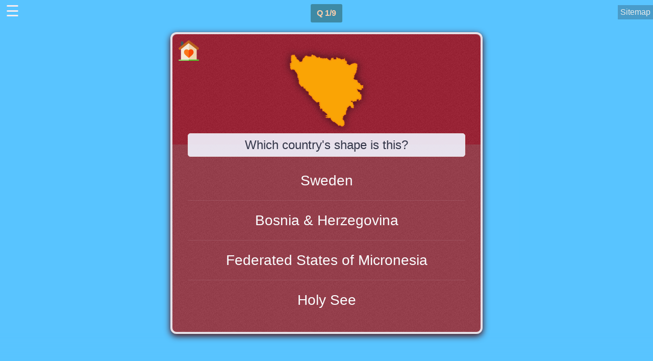

--- FILE ---
content_type: text/html; charset=utf-8
request_url: https://geogee.me/-ze-a1-ah-zg-ac-zg-ad-zg-b4-za-a2-a4-zg-ab-za-b5-ze-be-ac-zg-a6-ze-ag-c213-zg-al-d213-zb-ag-c027-zg-al-d027-zb-ag-c140-zg-al-d140-zb-ag-c095-zg-al-d095-zf-za-a7-ze-ag-c027-zg-b7%22%22-zg%22lnglat%22%3A%5B44-zg18-za-au-c027-zg-al-d027-zf-zd-a3-b8-zg-bg1-zg-bj%3A1-zf
body_size: 6032
content:
<!DOCTYPE html><html lang="en"><head><meta charSet="utf-8"/><meta name="viewport" content="width=device-width"/><link rel="manifest" href="/manifest.json"/><meta name="theme-color" content="#440000"/><link rel="canonical" href="https://geogee.me/-ze-a1-ah-zg-ac-zg-ad-zg-b4-za-a2-a4-zg-ab-za-a3-b8-zg-b5-ze-be-ac-zg-a6-ze-ag-c213-zg-al-d213-zb-ag-c027-zg-al-d027-zb-ag-c140-zg-al-d140-zb-ag-c095-zg-al-d095-zf-za-a7-ze-ag-c027-zg-b7%22%22-zg%22lnglat%22%3A%5B44-zg18-za-au-c027-zg-al-d027-zf-zf-zf"/><meta name="msvalidate.01" content="6DCFD5719854ED2FC6236496B3CBEA22"/><meta name="google-site-verification" content="mvWZvVgzpoUJN9J1PLJOAaB6D776CBtCipw6iGy73bg"/><link rel="icon" type="image/png" href="/favicon.png"/><meta name="description" content="Geogee! Countries of the world game. Which country is this the shape of?   Is it Federated States of Micronesia? Geogee! Countries of the world game.. Multiplayer and single player."/><title>Which country is this the shape of?   Is it Federated States of Micronesia? Geogee! Countries of the world game.</title><meta name="next-head-count" content="10"/><script src="https://cdnjs.cloudflare.com/ajax/libs/socket.io/2.2.0/socket.io.js"></script><link rel="apple-touch-icon" href="/public/icon.png"/><meta name="apple-mobile-web-app-title" content="Geogee!"/><meta name="searchmysite-verification" content="KRLRSiuVm6HXYMIj5HXxmSr9soWDdCPEXcpqvw0Dke"/><meta name="apple-mobile-web-app-capable" content="yes"/><meta name="viewport" content="width=device-width, initial-scale=1"/><meta name="google-site-verification" content="mvWZvVgzpoUJN9J1PLJOAaB6D776CBtCipw6iGy73bg"/><script async="" src="https://pagead2.googlesyndication.com/pagead/js/adsbygoogle.js?client=ca-pub-1818326317212789" crossorigin="anonymous"></script><meta name="yandex-verification" content="5c5fda4f26548851"/><meta name="theme-color" content="#d31027"/><meta name="apple-mobile-web-app-status-bar-style" content="#d31027"/><link rel="manifest" href="/manifest.json"/><meta name="msvalidate.01" content="6DCFD5719854ED2FC6236496B3CBEA22"/><link rel="icon" type="image/png" href="/public/favicon.png"/><link rel="preload" href="/_next/static/css/d09f377d9f21f1d0.css" as="style"/><link rel="stylesheet" href="/_next/static/css/d09f377d9f21f1d0.css" data-n-g=""/><noscript data-n-css=""></noscript><script defer="" nomodule="" src="/_next/static/chunks/polyfills-c67a75d1b6f99dc8.js"></script><script src="/_next/static/chunks/webpack-75b9904e2e42d90c.js" defer=""></script><script src="/_next/static/chunks/framework-3b5a00d5d7e8d93b.js" defer=""></script><script src="/_next/static/chunks/main-2364f599a24c3599.js" defer=""></script><script src="/_next/static/chunks/pages/_app-6453dd86a27dd6c0.js" defer=""></script><script src="/_next/static/chunks/2c796e83-6fb5b36553718a62.js" defer=""></script><script src="/_next/static/chunks/898-8c1344dfcc1933d7.js" defer=""></script><script src="/_next/static/chunks/603-d87cc31749fae268.js" defer=""></script><script src="/_next/static/chunks/539-ac8f8bcf72435c95.js" defer=""></script><script src="/_next/static/chunks/509-13d6de3e87e04879.js" defer=""></script><script src="/_next/static/chunks/114-af12ac6718668170.js" defer=""></script><script src="/_next/static/chunks/pages/index-52dca1ec2943dcb6.js" defer=""></script><script src="/_next/static/_KNITbqvdvi_pN87ZQzRd/_buildManifest.js" defer=""></script><script src="/_next/static/_KNITbqvdvi_pN87ZQzRd/_ssgManifest.js" defer=""></script><style data-styled="khRhTk dpJIuN ecaRCq dGYLjM mWeoA gcnfht fyTlrz klSuTl eAGHwg pONzj guuLKd jvyjCp iwygxE fQLnLt hWuaQb cwSlNy ksARQH eyvrDd hBfaFD eEPtJR OeIQm" data-styled-version="4.0.0">
/* sc-component-id: sc-bdVaJa */
.pONzj{position:relative;-webkit-animation:fadeIn 0.4s;animation:fadeIn 0.4s;-webkit-animation-fill-mode:forwards;animation-fill-mode:forwards;border:0;height:100%;outline:0;display:inline-block;}
/* sc-component-id: sc-bwzfXH */
.guuLKd{width:auto;border:0;outline:0;max-width:100%;padding:0;margin:0 auto;height:100%;} .guuLKd > use{margin:0 auto;}
/* sc-component-id: sc-jWBwVP */
.eEPtJR{color:#aaf;position:relative;font-size:16px;margin-left:12px;}
/* sc-component-id: sc-brqgnP */
.cwSlNy{padding:42px 5% 0px;width:100%;} @media screen and (max-height:555px){.cwSlNy{padding:12px 5% 0px;}} @media screen and (max-height:500px){.cwSlNy{padding:16px 5% 0px;}} @media screen and (max-height:850px){.cwSlNy{padding-top:35px;}} @media screen and (max-height:750px){.cwSlNy{padding-top:32px;}}
/* sc-component-id: sc-gPEVay */
.eAGHwg{cursor:pointer;position:absolute;left:0px;top:0px;height:40px;max-height:40px;margin:12px;z-index:20;float:left;width:40px;} .eAGHwg svg{display:inline-block;height:40px;}
/* sc-component-id: sc-iRbamj */
.jvyjCp{box-sizing:border-box;vertical-align:middle;width:100%;background-color:#a30017;text-align:center;border-top-right-radius:12px;border-top-left-radius:12px;height:322px;padding:5% 5% 10%;max-height:30vh;background-image:url([data-uri]);background-color:#a30017;} @media screen and (max-height:850px){.jvyjCp{margin:0 0;}}
/* sc-component-id: sc-jlyJG */
.gcnfht{z-index:50;max-width:612px;border:2px solid rgba(20,20,20,.1);box-sizing:border-box;width:95%;position:relative;border-radius:12px;background-image:url([data-uri]);background-color:#9e2434;background-color:-webkit-linear-gradient( to right, #ea384d, #d31027 );background-color:linear-gradient( to right, #ea384d, #d31027 );border:4px solid rgba(244,244,250,.9);padding-bottom:24px;box-shadow:0px 4px 13px 0px rgba(77,0,0,1);margin:16px auto 0;height:auto;-webkit-transition:height 0.3s ease-out;transition:height 0.3s ease-out;} @media screen and (max-height:700px){.gcnfht{margin:1% auto;}}
/* sc-component-id: sc-gipzik */
.ksARQH{z-index:50;list-style:none;padding:0;}
/* sc-component-id: sc-csuQGl */
.eyvrDd{cursor:pointer;text-align:center;padding:0;border-bottom:1px solid rgba(245,245,255,0.1);} .eyvrDd:last-of-type{border:none;} @media screen and (max-height:850px) and (max-width:648px){.eyvrDd:first-of-type{margin-top:5px;}} @media screen and (max-height:400px) and (max-width:648px){.eyvrDd:first-of-type{margin-top:0px;}}
/* sc-component-id: sc-Rmtcm */
.hBfaFD{font-size:18px;line-height:34px;color:white;font-size:28px;padding:22px 0px 22px;line-height:1.4;margin:0 auto;background:rgba(255,255,255,0);width:100%;height:100%;border:0;outline:0;vabox-sizing:border-box;-webkit-transition:padding 0.3s ease-out,font-size 0.3s ease-out;transition:padding 0.3s ease-out,font-size 0.3s ease-out;cursor:pointer;} .hBfaFD:focus,.hBfaFD:hover{background-color:rgba(245,245,255,0.04);} .hBfaFD:active{background-color:rgba(245,20,20,0.164);} @media screen and (max-height:850px) and (max-width:650px){.hBfaFD{font-size:25px;}} @media screen and (max-height:850px){.hBfaFD{padding:19px 0;}} @media screen and (max-height:700px){.hBfaFD{padding:18px 0;}} @media screen and (max-height:635px){.hBfaFD{padding:15px 0;}} @media screen and (max-height:605px){.hBfaFD{padding:14px 0;}} @media screen and (max-height:585px){.hBfaFD{padding:11px 0;}} @media screen and (max-height:555px){.hBfaFD{padding:10px 0;}} @media screen and (max-height:500px){.hBfaFD{font-size:20px;padding:6px 0;}} @media screen and (max-height:380px){.hBfaFD{font-size:16px;padding:4px 0;}} @media screen and (max-height:380px){.hBfaFD{font-size:14px;padding:2px 0;}}
/* sc-component-id: sc-hzDkRC */
.hWuaQb{background:rgba(245,245,255,0.9);color:#323244;line-height:44px;padding:14px;border-radius:5px;border:1px solid #edd;max-width:90%;z-index:100;padding:0;font-weight:600;position:absolute;width:90%;margin:24px 5% 0px !important;-webkit-transform:translateY(-100%);-ms-transform:translateY(-100%);transform:translateY(-100%);text-align:center;font-size:24px;font-weight:400;z-index:5;} @media screen and (max-height:850px) and (max-width:650px){.hWuaQb{font-size:18px;margin-top:18px !important;line-height:1.8;}} @media screen and (max-height:400px) and (max-width:650px){.hWuaQb{margin-top:14px !important;line-height:1.6;line-height:1.1;}}
/* sc-component-id: sc-dVhcbM */
.dpJIuN{background:none;position:absolute;padding:0;margin:0;line-height:1;left:4px;cursor:pointer;border:none;outline:0;color:#fee;display:inline-block;width:40px;font-size:40px;z-index:8020;margin:2px auto 0px;} @media screen and (max-height:850px){.dpJIuN{margin:7px auto 0px;font-size:30px;}}
/* sc-component-id: sc-eqIVtm */
.ecaRCq{font-size:24px;position:relative;text-align:center;color:#fc0;width:100%;max-width:600px;margin:8px auto 0px;text-align:center;line-height:1;z-index:8000;} @media screen and (max-height:850px){.ecaRCq{font-size:16px;margin:4px auto 0px;}}
/* sc-component-id: sc-fAjcbJ */
.dGYLjM{display:inline-block;margin:4px auto 0px;padding:10px 12px;text-align:center;background:rgb(24,52,25,.4);border-top-right-radius:7px;border-top-left-radius:7px;border-radius:3px;color:#ffcfaa;line-height:1;font-weight:700!important;-webkit-animation:fadeIn 0.5s;animation:fadeIn 0.5s;-webkit-animation-fill-mode:forwards;animation-fill-mode:forwards;font-size:24px;max-width:90%;white-space:nowrap;overflow:hidden;text-overflow:ellipsis;z-index:8000;} @media screen and (max-height:850px){.dGYLjM{font-size:16px;}}
/* sc-component-id: sc-kgAjT */
.fyTlrz{font-size:18px;right:0px;top:0px;color:#efefff;position:absolute;padding:12px;text-align:center;z-index:100;}
/* sc-component-id: sc-jbKcbu */
.iwygxE{position:relative;margin:0 auto;padding-top:10px;-webkit-animation:fadeIn 0.5s;animation:fadeIn 0.5s;-webkit-animation-fill-mode:forwards;animation-fill-mode:forwards;} .iwygxE svg{max-height:35vh;} @media screen and (max-height:850px){.iwygxE svg{max-height:20vh;}} @media screen and (max-height:500px){.iwygxE{padding-top:2%;}}
/* sc-component-id: sc-dNLxif */
.fQLnLt{height:200px;max-height:35vh;width:auto;fill:orange;stroke:rgba(232,32,32,.12);stroke-width:1;max-width:100%;padding:0;margin:0 auto;-webkit-filter:drop-shadow( 0px 0px 8px rgba(0,0,0,.7));filter:drop-shadow( 0px 0px 8px rgba(0,0,0,.7));} @media screen and (max-height:850px){.fQLnLt{max-height:20vh;}} .fQLnLt > use{margin:0 auto;}
/* sc-component-id: sc-eLExRp */
.klSuTl{display:inline;color:white;position:absolute;}
/* sc-component-id: sc-krvtoX */
.mWeoA{color:#ededec;cursor:pointer;position:absolute;top:10px;right:0px;padding:5px;background:rgba(23,23,23,0.23);z-index:200;}
/* sc-component-id: sc-fYiAbW */
.OeIQm{opacity:.6;width:100%;height:100%;max-height:1110px;position:fixed !important;top:0px;left:0px;z-index:0;-webkit-transition:opacity ease-in 1s;transition:opacity ease-in 1s;} .OeIQm::after{content:"";opacity:.6;position:absolute;width:100%;height:70px;bottom:0px;left:0px;background:linear-gradient( to bottom, rgba(255,255,255,0) 0%, rgb(89,196,255) 100% );}
/* sc-component-id: sc-fOKMvo */
.khRhTk{opacity:0.98;min-height:100%;position:absolute;top:0;left:0;background-color:rgb(89,196,255);z-index:1;min-height:100%;-webkit-applications/overflow:hidden;-moz-applications/overflow:hidden;applications/overflow:hidden;display:block;margin:0;padding:0;position:absolute;width:100%;} @media screen and (max-height:650px){.khRhTk{padding-bottom:0px;}}</style></head><body id="body"><div id="__next"><div><div class="sc-fOKMvo khRhTk"><div><button class="sc-dVhcbM dpJIuN">☰</button></div><div><div class="sc-eqIVtm ecaRCq"><h3 class="sc-fAjcbJ dGYLjM"> <!-- -->Q 1/9</h3></div></div><a href="/sitemap/sitemap" class="sc-krvtoX mWeoA">Sitemap</a><div class="sc-jlyJG gcnfht"><span class="sc-kgAjT fyTlrz"></span><span class="sc-kgAjT fyTlrz"></span><noscript><a href="/" class="sc-eLExRp klSuTl">home</a></noscript><a href="/" class="sc-gPEVay eAGHwg"><div class="sc-bdVaJa pONzj"><svg title="home" class="icon home sc-bwzfXH guuLKd"><use xlink:href="#home"></use></svg></div></a><div><div><div class="sc-iRbamj jvyjCp"><div class="sc-jbKcbu iwygxE"><svg class="icon map-icon-ba sc-dNLxif fQLnLt"><use xlink:href="#map-icon-ba"></use></svg></div></div><h1 class="sc-hzDkRC hWuaQb">Which country&#x27;s shape is this?</h1><div class="sc-brqgnP cwSlNy"><ul class="sc-gipzik ksARQH"><li class="sc-csuQGl eyvrDd"><button class="sc-Rmtcm hBfaFD">Sweden<noscript><a href="/-ze-a1-ah-zg-ac-zg-ad-zg-b4-za-a2-a4-zg-ab-za-b5-ze-a6-ze-ag%22Skopje%22-zg-al-d127-zb-ag%22Ljubljana%22-zg-al-d200-zb-ag%22Belgrade%22-zg-al-d194-zb-ag%22Pogradec%22-zg-al-d002-zf-za-a7-ze-ag-c127-zg-ay%22Skopje%22-zg%22lnglat%22%3A%5B22-zg41.83333333-za-ak-e127-zg-al-d127-zd-be-ah-zd-a3-b8-zg-bg1-zg-bj%3A1-zf" class="sc-jWBwVP eEPtJR">[click]</a></noscript></button></li><li class="sc-csuQGl eyvrDd"><button class="sc-Rmtcm hBfaFD">Bosnia &amp; Herzegovina<noscript><a href="/-ze-a1-ah-zg-ac-zg-ad-zg-b4-za-a2-a4-zg-ab-za-b5-ze-be-ac-zg-a6-ze-ag-c213-zg-al-d213-zb-ag-c027-zg-al-d027-zb-ag-c140-zg-al-d140-zb-ag-c095-zg-al-d095-zf-za-a7-ze-ag-c027-zg-b7%22%22-zg%22lnglat%22%3A%5B44-zg18-za-au-c027-zg-al-d027-zf-zd-a3-ai-zg-bg1-zf" class="sc-jWBwVP eEPtJR">[click]</a></noscript></button></li><li class="sc-csuQGl eyvrDd"><button class="sc-Rmtcm hBfaFD">Federated States of Micronesia<noscript><a href="/-ze-a1-ah-zg-ac-zg-ad-zg-b4-za-a2-a4-zg-ab-za-b5-ze-a6-ze-ag%22Skopje%22-zg-al-d127-zb-ag%22Ljubljana%22-zg-al-d200-zb-ag%22Belgrade%22-zg-al-d194-zb-ag%22Pogradec%22-zg-al-d002-zf-za-a7-ze-ag-c127-zg-ay%22Skopje%22-zg%22lnglat%22%3A%5B22-zg41.83333333-za-ak-e127-zg-al-d127-zd-be-ah-zd-a3-b8-zg-bg1-zg-bj%3A1-zf" class="sc-jWBwVP eEPtJR">[click]</a></noscript></button></li><li class="sc-csuQGl eyvrDd"><button class="sc-Rmtcm hBfaFD">Holy See<noscript><a href="/-ze-a1-ah-zg-ac-zg-ad-zg-b4-za-a2-a4-zg-ab-za-b5-ze-a6-ze-ag%22Skopje%22-zg-al-d127-zb-ag%22Ljubljana%22-zg-al-d200-zb-ag%22Belgrade%22-zg-al-d194-zb-ag%22Pogradec%22-zg-al-d002-zf-za-a7-ze-ag-c127-zg-ay%22Skopje%22-zg%22lnglat%22%3A%5B22-zg41.83333333-za-ak-e127-zg-al-d127-zd-be-ah-zd-a3-b8-zg-bg1-zg-bj%3A1-zf" class="sc-jWBwVP eEPtJR">[click]</a></noscript></button></li></ul></div></div></div></div><div id="map" opacity=".6" class="sc-fYiAbW OeIQm"></div></div></div></div><script id="__NEXT_DATA__" type="application/json">{"props":{"pageProps":{"startPoint":1,"gameModes":["Capitals","Maps","Trivia","Borders"],"gameStatus":"INGAME","continents":["Europe","Oceania"],"currentQuestion":{"gameMode":"Maps","answers":[{"name":"Sweden","alpha2Code":"se"},{"name":"Bosnia \u0026 Herzegovina","alpha2Code":"ba"},{"name":"Federated States of Micronesia","alpha2Code":"fm"},{"name":"Holy See","alpha2Code":"va"}],"answer":{"name":"Bosnia \u0026 Herzegovina","trivia":"","lnglat":[44,18],"population":"Bosnia \u0026 Herzegovina","alpha2Code":"ba"}},"difficulty":"Basic","questionNum":1,"pageTitle":"Countries of the World Game. Offline mode, Flags, borders, populations, trivia and maps","myRoomId":null,"multiPlayerMaster":false,"testMode":false,"locale":false}},"page":"/","query":{"solidState":"-ze-a1-ah-zg-ac-zg-ad-zg-b4-za-a2-a4-zg-ab-za-b5-ze-be-ac-zg-a6-ze-ag-c213-zg-al-d213-zb-ag-c027-zg-al-d027-zb-ag-c140-zg-al-d140-zb-ag-c095-zg-al-d095-zf-za-a7-ze-ag-c027-zg-b7\"\"-zg\"lnglat\":[44-zg18-za-au-c027-zg-al-d027-zf-zd-a3-b8-zg-bg1-zg-bj:1-zf"},"buildId":"_KNITbqvdvi_pN87ZQzRd","isFallback":false,"customServer":true,"gip":true,"scriptLoader":[]}</script><script defer src="https://static.cloudflareinsights.com/beacon.min.js/vcd15cbe7772f49c399c6a5babf22c1241717689176015" integrity="sha512-ZpsOmlRQV6y907TI0dKBHq9Md29nnaEIPlkf84rnaERnq6zvWvPUqr2ft8M1aS28oN72PdrCzSjY4U6VaAw1EQ==" data-cf-beacon='{"version":"2024.11.0","token":"4140bc59e2334a969fe1313bd0232e78","r":1,"server_timing":{"name":{"cfCacheStatus":true,"cfEdge":true,"cfExtPri":true,"cfL4":true,"cfOrigin":true,"cfSpeedBrain":true},"location_startswith":null}}' crossorigin="anonymous"></script>
</body></html>

--- FILE ---
content_type: text/html; charset=utf-8
request_url: https://www.google.com/recaptcha/api2/aframe
body_size: 268
content:
<!DOCTYPE HTML><html><head><meta http-equiv="content-type" content="text/html; charset=UTF-8"></head><body><script nonce="IfAAd0WzSX9S79OKCDDlsQ">/** Anti-fraud and anti-abuse applications only. See google.com/recaptcha */ try{var clients={'sodar':'https://pagead2.googlesyndication.com/pagead/sodar?'};window.addEventListener("message",function(a){try{if(a.source===window.parent){var b=JSON.parse(a.data);var c=clients[b['id']];if(c){var d=document.createElement('img');d.src=c+b['params']+'&rc='+(localStorage.getItem("rc::a")?sessionStorage.getItem("rc::b"):"");window.document.body.appendChild(d);sessionStorage.setItem("rc::e",parseInt(sessionStorage.getItem("rc::e")||0)+1);localStorage.setItem("rc::h",'1769119045744');}}}catch(b){}});window.parent.postMessage("_grecaptcha_ready", "*");}catch(b){}</script></body></html>

--- FILE ---
content_type: application/javascript; charset=UTF-8
request_url: https://geogee.me/_next/static/chunks/898-8c1344dfcc1933d7.js
body_size: 14537
content:
(self.webpackChunk_N_E=self.webpackChunk_N_E||[]).push([[898],{4155:function(e){var t,r,n,a=e.exports={};function o(){throw Error("setTimeout has not been defined")}function i(){throw Error("clearTimeout has not been defined")}function s(e){if(t===setTimeout)return setTimeout(e,0);if((t===o||!t)&&setTimeout)return t=setTimeout,setTimeout(e,0);try{return t(e,0)}catch(n){try{return t.call(null,e,0)}catch(r){return t.call(this,e,0)}}}!function(){try{t="function"==typeof setTimeout?setTimeout:o}catch(e){t=o}try{r="function"==typeof clearTimeout?clearTimeout:i}catch(n){r=i}}();var c=[],l=!1,u=-1;function f(){l&&n&&(l=!1,n.length?c=n.concat(c):u=-1,c.length&&d())}function d(){if(!l){var e=s(f);l=!0;for(var t=c.length;t;){for(n=c,c=[];++u<t;)n&&n[u].run();u=-1,t=c.length}n=null,l=!1,function(e){if(r===clearTimeout)return clearTimeout(e);if((r===i||!r)&&clearTimeout)return r=clearTimeout,clearTimeout(e);try{r(e)}catch(n){try{return r.call(null,e)}catch(t){return r.call(this,e)}}}(e)}}function h(e,t){this.fun=e,this.array=t}function p(){}a.nextTick=function(e){var t=Array(arguments.length-1);if(arguments.length>1)for(var r=1;r<arguments.length;r++)t[r-1]=arguments[r];c.push(new h(e,t)),1!==c.length||l||s(d)},h.prototype.run=function(){this.fun.apply(null,this.array)},a.title="browser",a.browser=!0,a.env={},a.argv=[],a.version="",a.versions={},a.on=p,a.addListener=p,a.once=p,a.off=p,a.removeListener=p,a.removeAllListeners=p,a.emit=p,a.prependListener=p,a.prependOnceListener=p,a.listeners=function(e){return[]},a.binding=function(e){throw Error("process.binding is not supported")},a.cwd=function(){return"/"},a.chdir=function(e){throw Error("process.chdir is not supported")},a.umask=function(){return 0}},9921:function(e,t){"use strict";/** @license React v16.13.1
 * react-is.production.min.js
 *
 * Copyright (c) Facebook, Inc. and its affiliates.
 *
 * This source code is licensed under the MIT license found in the
 * LICENSE file in the root directory of this source tree.
 */ var r="function"==typeof Symbol&&Symbol.for,n=(r&&Symbol.for("react.element"),r&&Symbol.for("react.portal"),r?Symbol.for("react.fragment"):60107),a=r?Symbol.for("react.strict_mode"):60108,o=r?Symbol.for("react.profiler"):60114,i=r?Symbol.for("react.provider"):60109,s=r?Symbol.for("react.context"):60110,c=(r&&Symbol.for("react.async_mode"),r?Symbol.for("react.concurrent_mode"):60111),l=r?Symbol.for("react.forward_ref"):60112,u=r?Symbol.for("react.suspense"):60113,f=r?Symbol.for("react.suspense_list"):60120,d=r?Symbol.for("react.memo"):60115,h=r?Symbol.for("react.lazy"):60116,p=r?Symbol.for("react.block"):60121,m=r?Symbol.for("react.fundamental"):60117,g=r?Symbol.for("react.responder"):60118,y=r?Symbol.for("react.scope"):60119;t.ForwardRef=l,t.isValidElementType=function(e){return"string"==typeof e||"function"==typeof e||e===n||e===c||e===o||e===a||e===u||e===f||"object"==typeof e&&null!==e&&(e.$$typeof===h||e.$$typeof===d||e.$$typeof===i||e.$$typeof===s||e.$$typeof===l||e.$$typeof===m||e.$$typeof===g||e.$$typeof===y||e.$$typeof===p)}},9864:function(e,t,r){"use strict";e.exports=r(9921)},6256:function(e,t,r){"use strict";r.d(t,{iv:function(){return ew},ZP:function(){return eZ}});var n,a,o,i=r(1746),s=r.n(i),c=r(1427),l=r.n(c),u=r(7294),f=r(9864),d=function(e,t){return e===t},h=function(e,t){void 0===t&&(t=d);var r,n,a=[],o=!1,i=function(e,r){return t(e,a[r],r)};return function(){for(var t=arguments.length,s=Array(t),c=0;c<t;c++)s[c]=arguments[c];return o&&r===this&&s.length===a.length&&s.every(i)||(n=e.apply(this,s),o=!0,r=this,a=s),n}};r(3935);var p=/^((children|dangerouslySetInnerHTML|key|ref|autoFocus|defaultValue|defaultChecked|innerHTML|suppressContentEditableWarning|valueLink|accept|acceptCharset|accessKey|action|allow|allowFullScreen|allowTransparency|alt|async|autoComplete|autoPlay|capture|cellPadding|cellSpacing|challenge|charSet|checked|cite|classID|className|cols|colSpan|content|contentEditable|contextMenu|controls|controlsList|coords|crossOrigin|data|dateTime|default|defer|dir|disabled|download|draggable|encType|form|formAction|formEncType|formMethod|formNoValidate|formTarget|frameBorder|headers|height|hidden|high|href|hrefLang|htmlFor|httpEquiv|id|inputMode|integrity|is|keyParams|keyType|kind|label|lang|list|loop|low|marginHeight|marginWidth|max|maxLength|media|mediaGroup|method|min|minLength|multiple|muted|name|nonce|noValidate|open|optimum|pattern|placeholder|playsInline|poster|preload|profile|radioGroup|readOnly|referrerPolicy|rel|required|reversed|role|rows|rowSpan|sandbox|scope|scoped|scrolling|seamless|selected|shape|size|sizes|slot|span|spellCheck|src|srcDoc|srcLang|srcSet|start|step|style|summary|tabIndex|target|title|type|useMap|value|width|wmode|wrap|about|datatype|inlist|prefix|property|resource|typeof|vocab|autoCapitalize|autoCorrect|autoSave|color|itemProp|itemScope|itemType|itemID|itemRef|results|security|unselectable|accentHeight|accumulate|additive|alignmentBaseline|allowReorder|alphabetic|amplitude|arabicForm|ascent|attributeName|attributeType|autoReverse|azimuth|baseFrequency|baselineShift|baseProfile|bbox|begin|bias|by|calcMode|capHeight|clip|clipPathUnits|clipPath|clipRule|colorInterpolation|colorInterpolationFilters|colorProfile|colorRendering|contentScriptType|contentStyleType|cursor|cx|cy|d|decelerate|descent|diffuseConstant|direction|display|divisor|dominantBaseline|dur|dx|dy|edgeMode|elevation|enableBackground|end|exponent|externalResourcesRequired|fill|fillOpacity|fillRule|filter|filterRes|filterUnits|floodColor|floodOpacity|focusable|fontFamily|fontSize|fontSizeAdjust|fontStretch|fontStyle|fontVariant|fontWeight|format|from|fr|fx|fy|g1|g2|glyphName|glyphOrientationHorizontal|glyphOrientationVertical|glyphRef|gradientTransform|gradientUnits|hanging|horizAdvX|horizOriginX|ideographic|imageRendering|in|in2|intercept|k|k1|k2|k3|k4|kernelMatrix|kernelUnitLength|kerning|keyPoints|keySplines|keyTimes|lengthAdjust|letterSpacing|lightingColor|limitingConeAngle|local|markerEnd|markerMid|markerStart|markerHeight|markerUnits|markerWidth|mask|maskContentUnits|maskUnits|mathematical|mode|numOctaves|offset|opacity|operator|order|orient|orientation|origin|overflow|overlinePosition|overlineThickness|panose1|paintOrder|pathLength|patternContentUnits|patternTransform|patternUnits|pointerEvents|points|pointsAtX|pointsAtY|pointsAtZ|preserveAlpha|preserveAspectRatio|primitiveUnits|r|radius|refX|refY|renderingIntent|repeatCount|repeatDur|requiredExtensions|requiredFeatures|restart|result|rotate|rx|ry|scale|seed|shapeRendering|slope|spacing|specularConstant|specularExponent|speed|spreadMethod|startOffset|stdDeviation|stemh|stemv|stitchTiles|stopColor|stopOpacity|strikethroughPosition|strikethroughThickness|string|stroke|strokeDasharray|strokeDashoffset|strokeLinecap|strokeLinejoin|strokeMiterlimit|strokeOpacity|strokeWidth|surfaceScale|systemLanguage|tableValues|targetX|targetY|textAnchor|textDecoration|textRendering|textLength|to|transform|u1|u2|underlinePosition|underlineThickness|unicode|unicodeBidi|unicodeRange|unitsPerEm|vAlphabetic|vHanging|vIdeographic|vMathematical|values|vectorEffect|version|vertAdvY|vertOriginX|vertOriginY|viewBox|viewTarget|visibility|widths|wordSpacing|writingMode|x|xHeight|x1|x2|xChannelSelector|xlinkActuate|xlinkArcrole|xlinkHref|xlinkRole|xlinkShow|xlinkTitle|xlinkType|xmlBase|xmlns|xmlnsXlink|xmlLang|xmlSpace|y|y1|y2|yChannelSelector|z|zoomAndPan|for|class)|(on[A-Z].*)|((data|aria|x)-.*))$/i,m=(n=p.test.bind(p),a={},function(e){return void 0===a[e]&&(a[e]=n(e)),a[e]}),g=r(4155),y=function(e,t){for(var r=[e[0]],n=0,a=t.length;n<a;n+=1)r.push(t[n],e[n+1]);return r},v="function"==typeof Symbol&&"symbol"==typeof Symbol.iterator?function(e){return typeof e}:function(e){return e&&"function"==typeof Symbol&&e.constructor===Symbol&&e!==Symbol.prototype?"symbol":typeof e},b=function(e,t){if(!(e instanceof t))throw TypeError("Cannot call a class as a function")},k=function(){function e(e,t){for(var r=0;r<t.length;r++){var n=t[r];n.enumerable=n.enumerable||!1,n.configurable=!0,"value"in n&&(n.writable=!0),Object.defineProperty(e,n.key,n)}}return function(t,r,n){return r&&e(t.prototype,r),n&&e(t,n),t}}(),w=Object.assign||function(e){for(var t=1;t<arguments.length;t++){var r=arguments[t];for(var n in r)Object.prototype.hasOwnProperty.call(r,n)&&(e[n]=r[n])}return e},C=function(e,t){if("function"!=typeof t&&null!==t)throw TypeError("Super expression must either be null or a function, not "+typeof t);e.prototype=Object.create(t&&t.prototype,{constructor:{value:e,enumerable:!1,writable:!0,configurable:!0}}),t&&(Object.setPrototypeOf?Object.setPrototypeOf(e,t):e.__proto__=t)},A=function(e,t){var r={};for(var n in e)!(t.indexOf(n)>=0)&&Object.prototype.hasOwnProperty.call(e,n)&&(r[n]=e[n]);return r},S=function(e,t){if(!e)throw ReferenceError("this hasn't been initialised - super() hasn't been called");return t&&("object"==typeof t||"function"==typeof t)?t:e},x=function(e){return(void 0===e?"undefined":v(e))==="object"&&e.constructor===Object},T=Object.freeze([]),I=Object.freeze({});function O(e){return"function"==typeof e}function j(e){return e.displayName||e.name||"Component"}function R(e){return e&&"string"==typeof e.styledComponentId}var $=void 0!==g&&g.env.SC_ATTR||"data-styled",N="data-styled-version",E="undefined"!=typeof window&&"HTMLElement"in window,M=function(e){function t(r){b(this,t);for(var n,a=arguments.length,o=Array(a>1?a-1:0),i=1;i<a;i++)o[i-1]=arguments[i];var n=S(this,e.call(this,"An error occurred. See https://github.com/styled-components/styled-components/blob/master/src/utils/errors.md#"+r+" for more information. "+(o?"Additional arguments: "+o.join(", "):"")));return S(n)}return C(t,e),t}(Error),P=/^[^\S\n]*?\/\* sc-component-id:\s*(\S+)\s+\*\//gm,L=function(e){var t=""+(e||""),r=[];return t.replace(P,function(e,t,n){return r.push({componentId:t,matchIndex:n}),e}),r.map(function(e,n){var a=e.componentId,o=e.matchIndex,i=r[n+1];return{componentId:a,cssFromDOM:i?t.slice(o,i.matchIndex):t.slice(o)}})},F=/^\s*\/\/.*$/gm,z=/(&(?! *[+~>])([^&{][^{]+)[^+~>]*)?([+~>] *)&/g,H=new(s())({global:!1,cascade:!0,keyframe:!1,prefix:!1,compress:!1,semicolon:!0}),_=new(s())({global:!1,cascade:!0,keyframe:!1,prefix:!0,compress:!1,semicolon:!1}),D=[],q=function(e){if(-2===e){var t=D;return D=[],t}},B=l()(function(e){D.push(e)});_.use([B,q]),H.use([B,q]);var U=function(e,t,r){var n=arguments.length>3&&void 0!==arguments[3]?arguments[3]:"&",a=e.join("").replace(F,""),o=(t&&r?r+" "+t+" { "+a+" }":a).replace(z,"$1$3."+n+"$2");return _(r||!t?"":t,o)},V=function(){return r.nc},W=function(e){var t=!1;return function(){t||(t=!0,e())}},X=function(e,t,r){r&&((e[t]||(e[t]=Object.create(null)))[r]=!0)},G=function(e,t){e[t]=Object.create(null)},Y=function(e){return function(t,r){return void 0!==e[t]&&e[t][r]}},Z=function(e){var t="";for(var r in e)t+=Object.keys(e[r]).join(" ")+" ";return t.trim()},K=function(e){var t=Object.create(null);for(var r in e)t[r]=w({},e[r]);return t},J=function(e){if(e.sheet)return e.sheet;for(var t=document.styleSheets.length,r=0;r<t;r+=1){var n=document.styleSheets[r];if(n.ownerNode===e)return n}throw new M(10)},Q=function(e,t,r){if(!t)return!1;var n=e.cssRules.length;try{e.insertRule(t,r<=n?r:n)}catch(a){return!1}return!0},ee=function(e,t,r){for(var n=t-r,a=t;a>n;a-=1)e.deleteRule(a)},et=function(e){return"\n/* sc-component-id: "+e+" */\n"},er=function(e,t){for(var r=0,n=0;n<=t;n+=1)r+=e[n];return r},en=function(e,t,r){var n=document.createElement("style");n.setAttribute($,""),n.setAttribute(N,"4.0.0");var a=V();if(a&&n.setAttribute("nonce",a),n.appendChild(document.createTextNode("")),e&&!t)e.appendChild(n);else{if(!t||!e||!t.parentNode)throw new M(6);t.parentNode.insertBefore(n,r?t:t.nextSibling)}return n},ea=function(e,t){return function(r){var n=V();return"<style "+[n&&'nonce="'+n+'"',$+'="'+Z(t)+'"',N+'="4.0.0"',r].filter(Boolean).join(" ")+">"+e()+"</style>"}},eo=function(e,t){return function(){var r,n=((r={})[$]=Z(t),r[N]="4.0.0",r),a=V();return a&&(n.nonce=a),u.createElement("style",w({},n,{dangerouslySetInnerHTML:{__html:e()}}))}},ei=function(e){return function(){return Object.keys(e)}},es=function(e,t){var r=Object.create(null),n=Object.create(null),a=[],o=void 0!==t,i=!1,s=function(e){var t=n[e];return void 0!==t?t:(n[e]=a.length,a.push(0),G(r,e),n[e])},c=function(n,c,l){for(var u=s(n),f=J(e),d=er(a,u),h=0,p=[],m=c.length,g=0;g<m;g+=1){var y=c[g],v=o;v&&-1!==y.indexOf("@import")?p.push(y):Q(f,y,d+h)&&(v=!1,h+=1)}o&&p.length>0&&(i=!0,t().insertRules(n+"-import",p)),a[u]+=h,X(r,n,l)},l=function(s){var c=n[s];if(void 0!==c){var l=a[c];ee(J(e),er(a,c)-1,l),a[c]=0,G(r,s),o&&i&&t().removeRules(s+"-import")}},u=function(){var t=J(e).cssRules,r="";for(var o in n){r+=et(o);for(var i=n[o],s=er(a,i),c=a[i],l=s-c;l<s;l+=1){var u=t[l];void 0!==u&&(r+=u.cssText)}}return r};return{clone:function(){throw new M(5)},css:u,getIds:ei(n),hasNameForId:Y(r),insertMarker:s,insertRules:c,removeRules:l,sealed:!1,styleTag:e,toElement:eo(u,r),toHTML:ea(u,r)}},ec=function e(t,r){var n=void 0===t?Object.create(null):t,a=void 0===r?Object.create(null):r,o=function(e){var t=a[e];return void 0!==t?t:a[e]=[""]},i=function(e,t,r){var a=o(e);a[0]+=t.join(" "),X(n,e,r)},s=function(e){var t=a[e];void 0!==t&&(t[0]="",G(n,e))},c=function(){var e="";for(var t in a){var r=a[t][0];r&&(e+=et(t)+r)}return e};return{clone:function(){var t=K(n),r=Object.create(null);for(var o in a)r[o]=[a[o][0]];return e(t,r)},css:c,getIds:ei(a),hasNameForId:Y(n),insertMarker:o,insertRules:i,removeRules:s,sealed:!1,styleTag:null,toElement:eo(c,n),toHTML:ea(c,n)}},el=function(e,t,r,n,a){return E&&!r?es(en(e,t,n),a):ec()},eu=function(e,t,r,n){var a=W(function(){for(var n=0,a=r.length;n<a;n+=1){var o=r[n],i=o.componentId,s=H("",o.cssFromDOM);e.insertRules(i,s)}for(var c=0,l=t.length;c<l;c+=1){var u=t[c];u.parentNode&&u.parentNode.removeChild(u)}});return n&&a(),w({},e,{insertMarker:function(t){return a(),e.insertMarker(t)},insertRules:function(t,r,n){return a(),e.insertRules(t,r,n)},removeRules:function(t){return a(),e.removeRules(t)}})},ef=/\s+/,ed=void 0;ed=E?1e3:-1;var eh=0,ep=void 0,em=function(){function e(){var t=this,r=arguments.length>0&&void 0!==arguments[0]?arguments[0]:E?document.head:null,n=arguments.length>1&&void 0!==arguments[1]&&arguments[1];b(this,e),this.getImportRuleTag=function(){var e=t.importRuleTag;if(void 0!==e)return e;var r=t.tags[0];return t.importRuleTag=el(t.target,r?r.styleTag:null,t.forceServer,!0)},eh+=1,this.id=eh,this.forceServer=n,this.target=n?null:r,this.tagMap={},this.deferred={},this.rehydratedNames={},this.ignoreRehydratedNames={},this.tags=[],this.capacity=1,this.clones=[]}return e.prototype.rehydrate=function(){if(!E||this.forceServer)return this;var e=[],t=[],r=!1,n=document.querySelectorAll("style["+$+"]["+N+'="4.0.0"]'),a=n.length;if(0===a)return this;for(var o=0;o<a;o+=1){var i=n[o];r||(r=!!i.getAttribute("data-styled-streamed"));for(var s=(i.getAttribute($)||"").trim().split(ef),c=s.length,l=0;l<c;l+=1){var u=s[l];this.rehydratedNames[u]=!0}t.push.apply(t,L(i.textContent)),e.push(i)}var f=t.length;if(0===f)return this;var d=eu(this.makeTag(null),e,t,r);this.capacity=Math.max(1,ed-f),this.tags.push(d);for(var h=0;h<f;h+=1)this.tagMap[t[h].componentId]=d;return this},e.reset=function(){var t=arguments.length>0&&void 0!==arguments[0]&&arguments[0];ep=new e(void 0,t).rehydrate()},e.prototype.clone=function(){var t=new e(this.target,this.forceServer);return this.clones.push(t),t.tags=this.tags.map(function(e){for(var r=e.getIds(),n=e.clone(),a=0;a<r.length;a+=1)t.tagMap[r[a]]=n;return n}),t.rehydratedNames=w({},this.rehydratedNames),t.deferred=w({},this.deferred),t},e.prototype.sealAllTags=function(){this.capacity=1,this.tags.forEach(function(e){e.sealed=!0})},e.prototype.makeTag=function(e){var t=e?e.styleTag:null;return el(this.target,t,this.forceServer,!1,this.getImportRuleTag)},e.prototype.getTagForId=function(e){var t=this.tagMap[e];if(void 0!==t&&!t.sealed)return t;var r=this.tags[this.tags.length-1];return this.capacity-=1,0===this.capacity&&(this.capacity=ed,r=this.makeTag(r),this.tags.push(r)),this.tagMap[e]=r},e.prototype.hasId=function(e){return void 0!==this.tagMap[e]},e.prototype.hasNameForId=function(e,t){if(void 0===this.ignoreRehydratedNames[e]&&this.rehydratedNames[t])return!0;var r=this.tagMap[e];return void 0!==r&&r.hasNameForId(e,t)},e.prototype.deferredInject=function(e,t){if(void 0===this.tagMap[e]){for(var r=this.clones,n=0;n<r.length;n+=1)r[n].deferredInject(e,t);this.getTagForId(e).insertMarker(e),this.deferred[e]=t}},e.prototype.inject=function(e,t,r){for(var n=this.clones,a=0;a<n.length;a+=1)n[a].inject(e,t,r);var o=this.getTagForId(e);if(void 0!==this.deferred[e]){var i=this.deferred[e].concat(t);o.insertRules(e,i,r),this.deferred[e]=void 0}else o.insertRules(e,t,r)},e.prototype.remove=function(e){var t=this.tagMap[e];if(void 0!==t){for(var r=this.clones,n=0;n<r.length;n+=1)r[n].remove(e);t.removeRules(e),this.ignoreRehydratedNames[e]=!0,this.deferred[e]=void 0}},e.prototype.toHTML=function(){return this.tags.map(function(e){return e.toHTML()}).join("")},e.prototype.toReactElements=function(){var e=this.id;return this.tags.map(function(t,r){return(0,u.cloneElement)(t.toElement(),{key:"sc-"+e+"-"+r})})},k(e,null,[{key:"master",get:function(){return ep||(ep=new e().rehydrate())}},{key:"instance",get:function(){return e.master}}]),e}(),eg=function(){function e(t,r){var n=this;b(this,e),this.inject=function(e){e.hasNameForId(n.id,n.name)||e.inject(n.id,n.rules,n.name)},this.name=t,this.rules=r,this.id="sc-keyframes-"+t}return e.prototype.getName=function(){return this.name},e}(),ey=/([A-Z])/g,ev=/^ms-/,eb=function e(t,r){var n=Object.keys(t).filter(function(e){var r=t[e];return null!=r&&!1!==r&&""!==r}).map(function(r){return x(t[r])?e(t[r],r):r.replace(ey,"-$1").toLowerCase().replace(ev,"-ms-")+": "+t[r]+";"}).join(" ");return r?r+" {\n  "+n+"\n}":n};function ek(e,t,r){if(Array.isArray(e)){for(var n,a=[],o=0,i=e.length;o<i;o+=1)null!==(n=ek(e[o],t,r))&&(Array.isArray(n)?a.push.apply(a,n):a.push(n));return a}return null==e||!1===e||""===e?null:R(e)?"."+e.styledComponentId:O(e)?t?ek(e(t),t,r):e:e instanceof eg?r?(e.inject(r),e.getName()):e:x(e)?eb(e):e.toString()}function ew(e){for(var t=arguments.length,r=Array(t>1?t-1:0),n=1;n<t;n++)r[n-1]=arguments[n];return O(e)||x(e)?ek(y(T,[e].concat(r))):ek(y(e,r))}var eC=function(e){return String.fromCharCode(e+(e>25?39:97))};function eA(e,t){for(var r=0;r<e.length;r+=1){var n=e[r];if(Array.isArray(n)&&!eA(n)||O(n)&&!R(n))return!1}if(void 0!==t){for(var a in t)if(O(t[a]))return!1}return!0}var eS=function(e){return function(e){var t="",r=void 0;for(r=e;r>52;r=Math.floor(r/52))t=eC(r%52)+t;return eC(r%52)+t}(function(e){for(var t,r=0|e.length,n=0|r,a=0;r>=4;)t=1540483477*(65535&(t=255&e.charCodeAt(a)|(255&e.charCodeAt(++a))<<8|(255&e.charCodeAt(++a))<<16|(255&e.charCodeAt(++a))<<24))+((1540483477*(t>>>16)&65535)<<16),t^=t>>>24,n=1540483477*(65535&n)+((1540483477*(n>>>16)&65535)<<16)^(t=1540483477*(65535&t)+((1540483477*(t>>>16)&65535)<<16)),r-=4,++a;switch(r){case 3:n^=(255&e.charCodeAt(a+2))<<16;case 2:n^=(255&e.charCodeAt(a+1))<<8;case 1:n^=255&e.charCodeAt(a),n=1540483477*(65535&n)+((1540483477*(n>>>16)&65535)<<16)}return n^=n>>>13,((n=1540483477*(65535&n)+((1540483477*(n>>>16)&65535)<<16))^n>>>15)>>>0}(e))},ex=function(){function e(t,r,n){b(this,e),this.rules=t,this.isStatic=eA(t,r),this.componentId=n,em.master.hasId(n)||em.master.deferredInject(n,[])}return e.prototype.generateAndInjectStyles=function(e,t){var r=this.isStatic,n=this.componentId,a=this.lastClassName;if(E&&r&&void 0!==a&&t.hasNameForId(n,a))return a;var o=ek(this.rules,e,t),i=eS(this.componentId+o.join(""));return t.hasNameForId(n,i)||t.inject(this.componentId,U(o,"."+i,void 0,n),i),this.lastClassName=i,i},e.generateName=function(e){return eS(e)},e}(),eT=function(e,t){var r=arguments.length>2&&void 0!==arguments[2]?arguments[2]:I,n=!!r&&e.theme===r.theme;return e.theme&&!n?e.theme:t||r.theme},eI=/[[\].#*$><+~=|^:(),"'`-]+/g,eO=/(^-|-$)/g;function ej(e){return e.replace(eI,"-").replace(eO,"")}function eR(e){return"string"==typeof e}var e$={childContextTypes:!0,contextTypes:!0,defaultProps:!0,displayName:!0,getDerivedStateFromProps:!0,propTypes:!0,type:!0},eN={name:!0,length:!0,prototype:!0,caller:!0,callee:!0,arguments:!0,arity:!0},eE=((o={})[f.ForwardRef]={$$typeof:!0,render:!0},o),eM=Object.defineProperty,eP=Object.getOwnPropertyNames,eL=Object.getOwnPropertySymbols,eF=void 0===eL?function(){return[]}:eL,ez=Object.getOwnPropertyDescriptor,eH=Object.getPrototypeOf,e_=Object.prototype,eD=Array.prototype,eq=(0,u.createContext)(),eB=eq.Consumer;!function(e){function t(r){b(this,t);var n=S(this,e.call(this,r));return n.getContext=h(n.getContext.bind(n)),n.renderInner=n.renderInner.bind(n),n}C(t,e),t.prototype.render=function(){return this.props.children?u.createElement(eq.Consumer,null,this.renderInner):null},t.prototype.renderInner=function(e){var t=this.getContext(this.props.theme,e);return u.createElement(eq.Provider,{value:t},u.Children.only(this.props.children))},t.prototype.getTheme=function(e,t){if(O(e))return e(t);if(null===e||Array.isArray(e)||(void 0===e?"undefined":v(e))!=="object")throw new M(8);return w({},t,e)},t.prototype.getContext=function(e,t){return this.getTheme(e,t)}}(u.Component),function(){function e(){b(this,e),this.masterSheet=em.master,this.instance=this.masterSheet.clone(),this.sealed=!1}e.prototype.seal=function(){if(!this.sealed){var e=this.masterSheet.clones.indexOf(this.instance);this.masterSheet.clones.splice(e,1),this.sealed=!0}},e.prototype.collectStyles=function(e){if(this.sealed)throw new M(2);return u.createElement(eW,{sheet:this.instance},e)},e.prototype.getStyleTags=function(){return this.seal(),this.instance.toHTML()},e.prototype.getStyleElement=function(){return this.seal(),this.instance.toReactElements()},e.prototype.interleaveWithNodeStream=function(e){throw new M(3)}}();var eU=(0,u.createContext)(),eV=eU.Consumer,eW=function(e){function t(r){b(this,t);var n=S(this,e.call(this,r));return n.getContext=h(n.getContext),n}return C(t,e),t.prototype.getContext=function(e,t){if(e)return e;if(t)return new em(t);throw new M(4)},t.prototype.render=function(){var e=this.props,t=e.children,r=e.sheet,n=e.target,a=this.getContext(r,n);return u.createElement(eU.Provider,{value:a},u.Children.only(t))},t}(u.Component),eX={};W(function(){return console.warn('The "innerRef" API has been removed in styled-components v4 in favor of React 16 ref forwarding, use "ref" instead like a typical component.')});var eG=function(e){function t(){b(this,t);var r=S(this,e.call(this));return r.attrs={},r.renderOuter=r.renderOuter.bind(r),r.renderInner=r.renderInner.bind(r),r}return C(t,e),t.prototype.render=function(){return u.createElement(eV,null,this.renderOuter)},t.prototype.renderOuter=function(e){return this.styleSheet=e,u.createElement(eB,null,this.renderInner)},t.prototype.renderInner=function(e){var t=this.props.forwardedClass,r=t.componentStyle,n=t.defaultProps,a=t.styledComponentId,o=t.target,i=void 0;i=r.isStatic?this.generateAndInjectStyles(I,this.props,this.styleSheet):void 0!==e?this.generateAndInjectStyles(eT(this.props,e,n),this.props,this.styleSheet):this.generateAndInjectStyles(this.props.theme||I,this.props,this.styleSheet);var s=this.props.as||this.attrs.as||o,c=eR(s),l=w({},this.attrs),f=void 0;for(f in this.props)"forwardedClass"!==f&&"as"!==f&&("forwardedRef"===f?l.ref=this.props[f]:(!c||m(f))&&(l[f]="style"===f&&f in this.attrs?w({},this.attrs[f],this.props[f]):this.props[f]));return l.className=[this.props.className,a,this.attrs.className,i].filter(Boolean).join(" "),(0,u.createElement)(s,l)},t.prototype.buildExecutionContext=function(e,t,r){var n,a=w({},t,{theme:e});if(void 0===r)return a;this.attrs={};var o=void 0,i=void 0;for(i in r)o=r[i],this.attrs[i]=!O(o)||(n=o)&&n.prototype&&n.prototype.isReactComponent||R(o)?o:o(a);return w({},a,this.attrs)},t.prototype.generateAndInjectStyles=function(e,t){var r=arguments.length>2&&void 0!==arguments[2]?arguments[2]:em.master,n=t.forwardedClass,a=n.attrs,o=n.componentStyle,i=n.warnTooManyClasses;if(o.isStatic&&void 0===a)return o.generateAndInjectStyles(I,r);var s=o.generateAndInjectStyles(this.buildExecutionContext(e,t,t.forwardedClass.attrs),r);return i&&i(s),s},t}(u.Component),eY=function(e){return function e(t,r){var n=arguments.length>2&&void 0!==arguments[2]?arguments[2]:I;if(!(0,f.isValidElementType)(r))throw new M(1,String(r));var a=function(){return t(r,n,ew.apply(void 0,arguments))};return a.withConfig=function(a){return e(t,r,w({},n,a))},a.attrs=function(a){return e(t,r,w({},n,{attrs:w({},n.attrs||I,a)}))},a}(function e(t,r,n){var a,o,i,s,c,l=R(t),f=!eR(t),d=r.displayName,h=void 0===d?eR(t)?"styled."+t:"Styled("+j(t)+")":d,p=r.componentId,m=void 0===p?(a=r.displayName,o=r.parentComponentId,s=(eX[i="string"!=typeof a?"sc":ej(a)]||0)+1,eX[i]=s,c=i+"-"+ex.generateName(i+s),o?o+"-"+c:c):p,g=r.ParentComponent,y=void 0===g?eG:g,v=r.attrs,b=r.displayName&&r.componentId?ej(r.displayName)+"-"+r.componentId:r.componentId||m,k=l&&t.attrs?w({},t.attrs,v):v,C=new ex(l?t.componentStyle.rules.concat(n):n,k,b),S=u.forwardRef(function(e,t){return u.createElement(y,w({},e,{forwardedClass:S,forwardedRef:t}))});return S.attrs=k,S.componentStyle=C,S.displayName=h,S.styledComponentId=b,S.target=l?t.target:t,S.withComponent=function(t){var a=r.componentId,o=w({},A(r,["componentId"]),{attrs:k,componentId:a&&a+"-"+(eR(t)?t:ej(j(t))),ParentComponent:y});return e(t,o,n)},f&&function e(t,r,n){if("string"!=typeof r){var a=eH(r);a&&a!==e_&&e(t,a,n);for(var o=eD.concat(eP(r),eF(r)),i=eE[t.$$typeof]||e$,s=eE[r.$$typeof]||e$,c=o.length,l=void 0,u=void 0;c--;)if(!eN[u=o[c]]&&!(n&&n[u])&&!(s&&s[u])&&!(i&&i[u])&&(l=ez(r,u)))try{eM(t,u,l)}catch(f){}}return t}(S,t,{attrs:!0,componentStyle:!0,displayName:!0,styledComponentId:!0,target:!0,warnTooManyClasses:!0,withComponent:!0}),S},e)};["a","abbr","address","area","article","aside","audio","b","base","bdi","bdo","big","blockquote","body","br","button","canvas","caption","cite","code","col","colgroup","data","datalist","dd","del","details","dfn","dialog","div","dl","dt","em","embed","fieldset","figcaption","figure","footer","form","h1","h2","h3","h4","h5","h6","head","header","hgroup","hr","html","i","iframe","img","input","ins","kbd","keygen","label","legend","li","link","main","map","mark","marquee","menu","menuitem","meta","meter","nav","noscript","object","ol","optgroup","option","output","p","param","picture","pre","progress","q","rp","rt","ruby","s","samp","script","section","select","small","source","span","strong","style","sub","summary","sup","table","tbody","td","textarea","tfoot","th","thead","time","title","tr","track","u","ul","var","video","wbr","circle","clipPath","defs","ellipse","foreignObject","g","image","line","linearGradient","mask","path","pattern","polygon","polyline","radialGradient","rect","stop","svg","text","tspan"].forEach(function(e){eY[e]=eY(e)}),function(){function e(t,r){b(this,e),this.rules=t,this.componentId=r,this.isStatic=eA(t),em.master.hasId(r)||em.master.deferredInject(r,[])}e.prototype.createStyles=function(e,t){var r=U(ek(this.rules,e,t),"");t.inject(this.componentId,r)},e.prototype.removeStyles=function(e){var t=this.componentId;e.hasId(t)&&e.remove(t)},e.prototype.renderStyles=function(e,t){this.removeStyles(t),this.createStyles(e,t)}}(),E&&(window.scCGSHMRCache={});var eZ=eY},1427:function(e){var t;t=function(){return function(e){var t="/*|*/",r=t+"}";function n(t){if(t)try{e(t+"}")}catch(r){}}return function(a,o,i,s,c,l,u,f,d,h){switch(a){case 1:if(0===d&&64===o.charCodeAt(0))return e(o+";"),"";break;case 2:if(0===f)return o+t;break;case 3:switch(f){case 102:case 112:return e(i[0]+o),"";default:return o+(0===h?t:"")}case -2:o.split(r).forEach(n)}}}},e.exports=t()},1746:function(e){var t;t=function e(t){"use strict";var r=/^\0+/g,n=/[\0\r\f]/g,a=/: */g,o=/zoo|gra/,i=/([,: ])(transform)/g,s=/,+\s*(?![^(]*[)])/g,c=/ +\s*(?![^(]*[)])/g,l=/ *[\0] */g,u=/,\r+?/g,f=/([\t\r\n ])*\f?&/g,d=/:global\(((?:[^\(\)\[\]]*|\[.*\]|\([^\(\)]*\))*)\)/g,h=/\W+/g,p=/@(k\w+)\s*(\S*)\s*/,m=/::(place)/g,g=/:(read-only)/g,y=/\s+(?=[{\];=:>])/g,v=/([[}=:>])\s+/g,b=/(\{[^{]+?);(?=\})/g,k=/\s{2,}/g,w=/([^\(])(:+) */g,C=/[svh]\w+-[tblr]{2}/,A=/\(\s*(.*)\s*\)/g,S=/([\s\S]*?);/g,x=/-self|flex-/g,T=/[^]*?(:[rp][el]a[\w-]+)[^]*/,I=/stretch|:\s*\w+\-(?:conte|avail)/,O=/([^-])(image-set\()/,j="-webkit-",R="-moz-",$="-ms-",N=1,E=1,M=0,P=1,L=1,F=1,z=0,H=0,_=0,D=[],q=[],B=0,U=null,V=0,W=1,X="",G="",Y="";function Z(e,t,r){var n=t.trim().split(u),a=n,o=n.length,i=e.length;switch(i){case 0:case 1:for(var s=0,c=0===i?"":e[0]+" ";s<o;++s)a[s]=K(c,a[s],r,i).trim();break;default:s=0;var l=0;for(a=[];s<o;++s)for(var f=0;f<i;++f)a[l++]=K(e[f]+" ",n[s],r,i).trim()}return a}function K(e,t,r,n){var a=t,o=a.charCodeAt(0);switch(o<33&&(o=(a=a.trim()).charCodeAt(0)),o){case 38:switch(P+n){case 0:case 1:if(0===e.trim().length)break;default:return a.replace(f,"$1"+e.trim())}break;case 58:if(103!==a.charCodeAt(1))return e.trim()+a.replace(f,"$1"+e.trim());if(F>0&&P>0)return a.replace(d,"$1").replace(f,"$1"+Y);default:if(r*P>0&&a.indexOf("\f")>0)return a.replace(f,(58===e.charCodeAt(0)?"":"$1")+e.trim())}return e+a}function J(e,t,r,n){var l,u=0,f=e+";",d=2*t+3*r+4*n;if(944===d)return function(e){var t=e.length,r=e.indexOf(":",9)+1,n=e.substring(0,r).trim(),a=e.substring(r,t-1).trim();switch(e.charCodeAt(9)*W){case 0:break;case 45:if(110!==e.charCodeAt(10))break;default:for(var o=a.split((a="",s)),i=0,r=0,t=o.length;i<t;r=0,++i){for(var l=o[i],u=l.split(c);l=u[r];){var f=l.charCodeAt(0);if(1===W&&(f>64&&f<90||f>96&&f<123||95===f||45===f&&45!==l.charCodeAt(1))&&isNaN(parseFloat(l))+(-1!==l.indexOf("("))===1)switch(l){case"infinite":case"alternate":case"backwards":case"running":case"normal":case"forwards":case"both":case"none":case"linear":case"ease":case"ease-in":case"ease-out":case"ease-in-out":case"paused":case"reverse":case"alternate-reverse":case"inherit":case"initial":case"unset":case"step-start":case"step-end":break;default:l+=X}u[r++]=l}a+=(0===i?"":",")+u.join(" ")}}return(a=n+a+";",1===L||2===L&&Q(a,1))?j+a+a:a}(f);if(0===L||2===L&&!Q(f,1))return f;switch(d){case 1015:return 97===f.charCodeAt(10)?j+f+f:f;case 951:return 116===f.charCodeAt(3)?j+f+f:f;case 963:return 110===f.charCodeAt(5)?j+f+f:f;case 1009:if(100!==f.charCodeAt(4))break;case 969:case 942:return j+f+f;case 978:return j+f+R+f+f;case 1019:case 983:return j+f+R+f+$+f+f;case 883:if(45===f.charCodeAt(8))return j+f+f;if(f.indexOf("image-set(",11)>0)return f.replace(O,"$1"+j+"$2")+f;break;case 932:if(45===f.charCodeAt(4))switch(f.charCodeAt(5)){case 103:return j+"box-"+f.replace("-grow","")+j+f+$+f.replace("grow","positive")+f;case 115:return j+f+$+f.replace("shrink","negative")+f;case 98:return j+f+$+f.replace("basis","preferred-size")+f}return j+f+$+f+f;case 964:return j+f+$+"flex-"+f+f;case 1023:if(99!==f.charCodeAt(8))break;return j+"box-pack"+(l=f.substring(f.indexOf(":",15)).replace("flex-","").replace("space-between","justify"))+j+f+$+"flex-pack"+l+f;case 1005:return o.test(f)?f.replace(a,":"+j)+f.replace(a,":"+R)+f:f;case 1e3:switch(u=(l=f.substring(13).trim()).indexOf("-")+1,l.charCodeAt(0)+l.charCodeAt(u)){case 226:l=f.replace(C,"tb");break;case 232:l=f.replace(C,"tb-rl");break;case 220:l=f.replace(C,"lr");break;default:return f}return j+f+$+l+f;case 1017:if(-1===f.indexOf("sticky",9))break;case 975:switch(u=(f=e).length-10,d=(l=(33===f.charCodeAt(u)?f.substring(0,u):f).substring(e.indexOf(":",7)+1).trim()).charCodeAt(0)+(0|l.charCodeAt(7))){case 203:if(111>l.charCodeAt(8))break;case 115:f=f.replace(l,j+l)+";"+f;break;case 207:case 102:f=f.replace(l,j+(d>102?"inline-":"")+"box")+";"+f.replace(l,j+l)+";"+f.replace(l,$+l+"box")+";"+f}return f+";";case 938:if(45===f.charCodeAt(5))switch(f.charCodeAt(6)){case 105:return l=f.replace("-items",""),j+f+j+"box-"+l+$+"flex-"+l+f;case 115:return j+f+$+"flex-item-"+f.replace(x,"")+f;default:return j+f+$+"flex-line-pack"+f.replace("align-content","").replace(x,"")+f}break;case 973:case 989:if(45!==f.charCodeAt(3)||122===f.charCodeAt(4))break;case 931:case 953:if(!0===I.test(e)){if(115===(l=e.substring(e.indexOf(":")+1)).charCodeAt(0))return J(e.replace("stretch","fill-available"),t,r,n).replace(":fill-available",":stretch");return f.replace(l,j+l)+f.replace(l,R+l.replace("fill-",""))+f}break;case 962:if(f=j+f+(102===f.charCodeAt(5)?$+f:"")+f,r+n===211&&105===f.charCodeAt(13)&&f.indexOf("transform",10)>0)return f.substring(0,f.indexOf(";",27)+1).replace(i,"$1"+j+"$2")+f}return f}function Q(e,t){var r=e.indexOf(1===t?":":"{"),n=e.substring(0,3!==t?r:10),a=e.substring(r+1,e.length-1);return U(2!==t?n:n.replace(T,"$1"),a,t)}function ee(e,t){var r=J(t,t.charCodeAt(0),t.charCodeAt(1),t.charCodeAt(2));return r!==t+";"?r.replace(S," or ($1)").substring(4):"("+t+")"}function et(e,t,r,n,a,o,i,s,c,l){for(var u,f=0,d=t;f<B;++f)switch(u=q[f].call(en,e,d,r,n,a,o,i,s,c,l)){case void 0:case!1:case!0:case null:break;default:d=u}if(d!==t)return d}function er(e){for(var t in e){var r=e[t];switch(t){case"keyframe":W=0|r;break;case"global":F=0|r;break;case"cascade":P=0|r;break;case"compress":z=0|r;break;case"semicolon":H=0|r;break;case"preserve":_=0|r;break;case"prefix":(U=null,r)?"function"!=typeof r?L=1:(L=2,U=r):L=0}}return er}function en(t,a){if(void 0!==this&&this.constructor===en)return e(t);var o=t,i=o.charCodeAt(0);i<33&&(i=(o=o.trim()).charCodeAt(0)),W>0&&(X=o.replace(h,91===i?"":"-")),(i=1,1===P)?Y=o:G=o;var s,c=[Y];B>0&&void 0!==(s=et(-1,a,c,c,E,N,0,0,0,0))&&"string"==typeof s&&(a=s);var u=function e(t,a,o,i,s){for(var c,u,f=0,d=0,h=0,y=0,v=0,b=0,k=0,C=0,S=0,x=0,T=0,I=0,O=0,z=0,q=0,U=0,K=0,er=0,en=0,ea=o.length,eo=ea-1,ei="",es="",ec="",el="",eu="",ef="";q<ea;){if(k=o.charCodeAt(q),q===eo&&d+y+h+f!==0&&(0!==d&&(k=47===d?10:47),y=h=f=0,ea++,eo++),d+y+h+f===0){if(q===eo&&(U>0&&(es=es.replace(n,"")),es.trim().length>0)){switch(k){case 32:case 9:case 59:case 13:case 10:break;default:es+=o.charAt(q)}k=59}if(1===K)switch(k){case 123:case 125:case 59:case 34:case 39:case 40:case 41:case 44:K=0;case 9:case 13:case 10:case 32:break;default:for(K=0,en=q,v=k,q--,k=59;en<ea;)switch(o.charCodeAt(en++)){case 10:case 13:case 59:++q,k=v,en=ea;break;case 58:U>0&&(++q,k=v);case 123:en=ea}}switch(k){case 123:for(v=(es=es.trim()).charCodeAt(0),T=1,en=++q;q<ea;){switch(k=o.charCodeAt(q)){case 123:T++;break;case 125:T--;break;case 47:switch(b=o.charCodeAt(q+1)){case 42:case 47:q=function(e,t,r,n){for(var a=t+1;a<r;++a)switch(n.charCodeAt(a)){case 47:if(42===e&&42===n.charCodeAt(a-1)&&t+2!==a)return a+1;break;case 10:if(47===e)return a+1}return a}(b,q,eo,o)}break;case 91:k++;case 40:k++;case 34:case 39:for(;q++<eo&&o.charCodeAt(q)!==k;);}if(0===T)break;q++}if(ec=o.substring(en,q),0===v&&(v=(es=es.replace(r,"").trim()).charCodeAt(0)),64===v){switch(U>0&&(es=es.replace(n,"")),b=es.charCodeAt(1)){case 100:case 109:case 115:case 45:c=a;break;default:c=D}if(en=(ec=e(a,c,ec,b,s+1)).length,_>0&&0===en&&(en=es.length),B>0&&(u=et(3,ec,c=Z(D,es,er),a,E,N,en,b,s,i),es=c.join(""),void 0!==u&&0===(en=(ec=u.trim()).length)&&(b=0,ec="")),en>0)switch(b){case 115:es=es.replace(A,ee);case 100:case 109:case 45:ec=es+"{"+ec+"}";break;case 107:ec=(es=es.replace(p,"$1 $2"+(W>0?X:"")))+"{"+ec+"}",ec=1===L||2===L&&Q("@"+ec,3)?"@"+j+ec+"@"+ec:"@"+ec;break;default:ec=es+ec,112===i&&(el+=ec,ec="")}else ec=""}else ec=e(a,Z(a,es,er),ec,i,s+1);eu+=ec,I=0,K=0,z=0,U=0,er=0,O=0,es="",ec="",k=o.charCodeAt(++q);break;case 125:case 59:if((en=(es=(U>0?es.replace(n,""):es).trim()).length)>1)switch(0===z&&(45===(v=es.charCodeAt(0))||v>96&&v<123)&&(en=(es=es.replace(" ",":")).length),B>0&&void 0!==(u=et(1,es,a,t,E,N,el.length,i,s,i))&&0===(en=(es=u.trim()).length)&&(es="\0\0"),v=es.charCodeAt(0),b=es.charCodeAt(1),v){case 0:break;case 64:if(105===b||99===b){ef+=es+o.charAt(q);break}default:if(58===es.charCodeAt(en-1))break;el+=J(es,v,b,es.charCodeAt(2))}I=0,K=0,z=0,U=0,er=0,es="",k=o.charCodeAt(++q)}}switch(k){case 13:case 10:if(d+y+h+f+H===0)switch(x){case 41:case 39:case 34:case 64:case 126:case 62:case 42:case 43:case 47:case 45:case 58:case 44:case 59:case 123:case 125:break;default:z>0&&(K=1)}47===d?d=0:P+I===0&&107!==i&&es.length>0&&(U=1,es+="\0"),B*V>0&&et(0,es,a,t,E,N,el.length,i,s,i),N=1,E++;break;case 59:case 125:if(d+y+h+f===0){N++;break}default:switch(N++,ei=o.charAt(q),k){case 9:case 32:if(y+f+d===0)switch(C){case 44:case 58:case 9:case 32:ei="";break;default:32!==k&&(ei=" ")}break;case 0:ei="\\0";break;case 12:ei="\\f";break;case 11:ei="\\v";break;case 38:y+d+f===0&&P>0&&(er=1,U=1,ei="\f"+ei);break;case 108:if(y+d+f+M===0&&z>0)switch(q-z){case 2:112===C&&58===o.charCodeAt(q-3)&&(M=C);case 8:111===S&&(M=S)}break;case 58:y+d+f===0&&(z=q);break;case 44:d+h+y+f===0&&(U=1,ei+="\r");break;case 34:case 39:0===d&&(y=y===k?0:0===y?k:y);break;case 91:y+d+h===0&&f++;break;case 93:y+d+h===0&&f--;break;case 41:y+d+f===0&&h--;break;case 40:y+d+f===0&&(0===I&&(2*C+3*S==533||(T=0,I=1)),h++);break;case 64:d+h+y+f+z+O===0&&(O=1);break;case 42:case 47:if(y+f+h>0)break;switch(d){case 0:switch(2*k+3*o.charCodeAt(q+1)){case 235:d=47;break;case 220:en=q,d=42}break;case 42:47===k&&42===C&&en+2!==q&&(33===o.charCodeAt(en+2)&&(el+=o.substring(en,q+1)),ei="",d=0)}}if(0===d){if(P+y+f+O===0&&107!==i&&59!==k)switch(k){case 44:case 126:case 62:case 43:case 41:case 40:if(0===I){switch(C){case 9:case 32:case 10:case 13:ei+="\0";break;default:ei="\0"+ei+(44===k?"":"\0")}U=1}else switch(k){case 40:z+7===q&&108===C&&(z=0),I=++T;break;case 41:0==(I=--T)&&(U=1,ei+="\0")}break;case 9:case 32:switch(C){case 0:case 123:case 125:case 59:case 44:case 12:case 9:case 32:case 10:case 13:break;default:0===I&&(U=1,ei+="\0")}}es+=ei,32!==k&&9!==k&&(x=k)}}S=C,C=k,q++}if(en=el.length,_>0&&0===en&&0===eu.length&&0===a[0].length==!1&&(109!==i||1===a.length&&(P>0?G:Y)===a[0])&&(en=a.join(",").length+2),en>0){if(c=0===P&&107!==i?function(e){for(var t,r,a=0,o=e.length,i=Array(o);a<o;++a){for(var s=e[a].split(l),c="",u=0,f=0,d=0,h=0,p=s.length;u<p;++u)if(0!==(f=(r=s[u]).length)||!(p>1)){if(d=c.charCodeAt(c.length-1),h=r.charCodeAt(0),t="",0!==u)switch(d){case 42:case 126:case 62:case 43:case 32:case 40:break;default:t=" "}switch(h){case 38:r=t+G;case 126:case 62:case 43:case 32:case 41:case 40:break;case 91:r=t+r+G;break;case 58:switch(2*r.charCodeAt(1)+3*r.charCodeAt(2)){case 530:if(F>0){r=t+r.substring(8,f-1);break}default:(u<1||s[u-1].length<1)&&(r=t+G+r)}break;case 44:t="";default:r=f>1&&r.indexOf(":")>0?t+r.replace(w,"$1"+G+"$2"):t+r+G}c+=r}i[a]=c.replace(n,"").trim()}return i}(a):a,B>0&&void 0!==(u=et(2,el,c,t,E,N,en,i,s,i))&&0===(el=u).length)return ef+el+eu;if(el=c.join(",")+"{"+el+"}",L*M!=0){switch(2!==L||Q(el,2)||(M=0),M){case 111:el=el.replace(g,":"+R+"$1")+el;break;case 112:el=el.replace(m,"::"+j+"input-$1")+el.replace(m,"::"+R+"$1")+el.replace(m,":"+$+"input-$1")+el}M=0}}return ef+el+eu}(D,c,a,0,0);return B>0&&void 0!==(s=et(-2,u,c,c,E,N,u.length,0,0,0))&&"string"!=typeof(u=s)&&(i=0),X="",Y="",G="",M=0,E=1,N=1,z*i==0?u:u.replace(n,"").replace(y,"").replace(v,"$1").replace(b,"$1").replace(k," ")}return en.use=function e(t){switch(t){case void 0:case null:B=q.length=0;break;default:if("function"==typeof t)q[B++]=t;else if("object"==typeof t)for(var r=0,n=t.length;r<n;++r)e(t[r]);else V=0|!!t}return e},en.set=er,void 0!==t&&er(t),en},e.exports=t(null)},7297:function(e,t,r){"use strict";function n(e,t){return t||(t=e.slice(0)),Object.freeze(Object.defineProperties(e,{raw:{value:Object.freeze(t)}}))}r.d(t,{Z:function(){return n}})}}]);